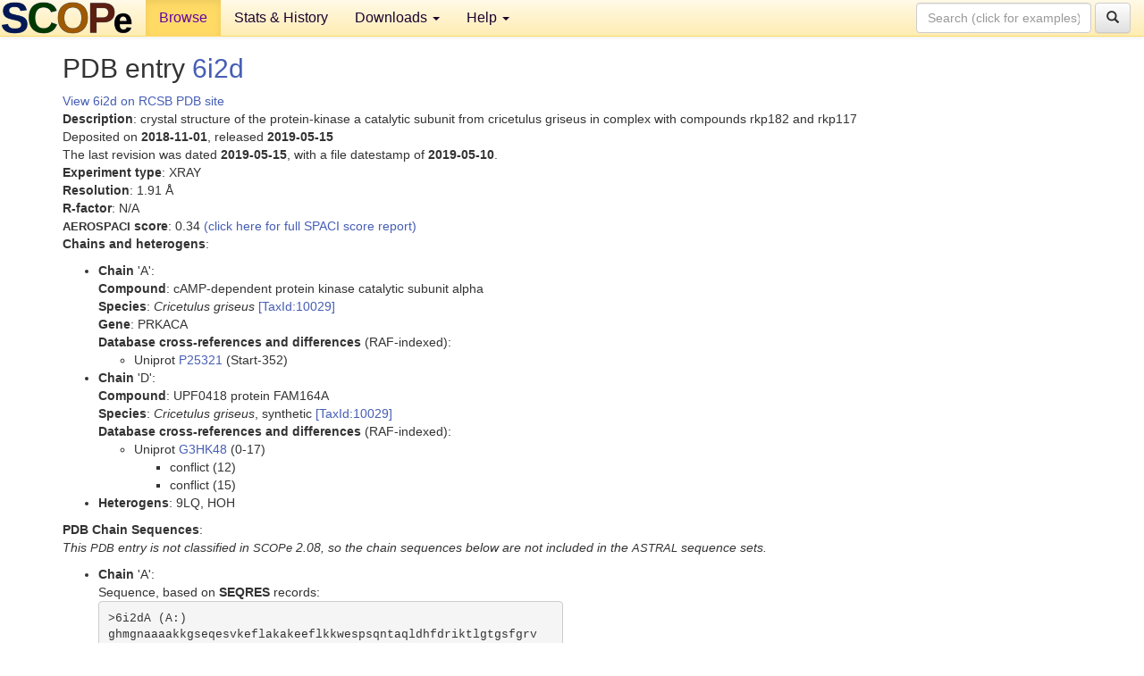

--- FILE ---
content_type: text/html; charset=UTF-8
request_url: http://scop.berkeley.edu/pdb/code=6i2d
body_size: 3283
content:
<!DOCTYPE html>
<html lang="en">
<head>
<meta charset="utf-8">
<meta http-equiv="X-UA-Compatible" content="IE=edge">
<meta name="viewport" content="width=device-width, initial-scale=1">
<!-- The 3 meta tags above must come first in the head, before other meta tags -->
<meta name="description" content="SCOPe: Structural Classification of Proteins &mdash; extended database, and ASTRAL compendium for protein structure and sequence analysis" >
<meta name="keywords" content="SCOP, SCOPe, ASTRAL, protein structure, evolution, domain, classification">
<title>SCOPe 2.08: Structural Classification of Proteins &mdash; extended</title>
<link rel="stylesheet" href="https://ajax.googleapis.com/ajax/libs/jqueryui/1.9.2/themes/smoothness/jquery-ui.css" type="text/css">
<LINK rel="stylesheet" href="http://scop.berkeley.edu/css/lightbox.css" type="text/css">
<!-- custom theme http://getbootstrap.com/customize/?id=c103b402850e953369f8  -->
<link rel="stylesheet" href="http://scop.berkeley.edu/css/bootstrap.min.css" type="text/css">
<link rel="stylesheet" href="http://scop.berkeley.edu/css/bootstrap-theme.min.css" type="text/css">
<LINK rel="stylesheet" href="http://scop.berkeley.edu/css/common.css" type="text/css">
<link rel="apple-touch-icon" sizes="180x180" href="/apple-touch-icon.png">
<link rel="icon" type="image/png" href="/favicon-32x32.png" sizes="32x32">
<link rel="icon" type="image/png" href="/favicon-16x16.png" sizes="16x16">
<link rel="manifest" href="/manifest.json">
<link rel="mask-icon" href="/safari-pinned-tab.svg" color="#5bbad5">
<meta name="theme-color" content="#ffffff">
<script src="http://scop.berkeley.edu/js/JSmol.min.js"></script>
<script src="https://ajax.googleapis.com/ajax/libs/jquery/1.9.1/jquery.min.js"></script>
<script src="https://ajax.googleapis.com/ajax/libs/jqueryui/1.9.2/jquery-ui.min.js"></script>
<script src="http://scop.berkeley.edu/js/lightbox.js"></script>
<script src="http://scop.berkeley.edu/js/jquery.cookie.js"></script>
<!--[if lt IE 9]>
  <script src="https://oss.maxcdn.com/html5shiv/3.7.2/html5shiv.min.js"></script>
  <script src="https://oss.maxcdn.com/respond/1.4.2/respond.min.js"></script>
<![endif]-->
<script src="http://scop.berkeley.edu/js/bootstrap.min.js"></script>
</head>
<body id="tab1">
       <nav class="navbar navbar-default navbar-fixed-top">
      <div class="container-fluid">
        <div class="navbar-header">
	  <button type="button" class="navbar-toggle collapsed" data-toggle="collapse" data-target="#navbar" aria-expanded="false" aria-controls="navbar">
	    <span class="sr-only">Toggle navigation</span>
	    <span class="icon-bar"></span>
	    <span class="icon-bar"></span>
	    <span class="icon-bar"></span>
	  </button>
	  <a class="navbar-brand" href="http://scop.berkeley.edu/">
          <img src="http://scop.berkeley.edu/images/scope_logo_new_36.png"
               width=146 height=36 alt="SCOPe"></a>
	</div> <!-- navbar-header -->
	<div id="navbar" class="collapse navbar-collapse">
	  <ul class="nav navbar-nav">
	    <li class="active">
              <a id="browseref"
                href="http://scop.berkeley.edu/ver=2.08">Browse</a>
            </li>
	    <li>
              <a href="http://scop.berkeley.edu/statistics/ver=2.08">Stats &amp; History</a>
	    </li>
            <li class="dropdown">
	      <a href="http://scop.berkeley.edu/downloads/ver=2.08" class="dropdown-toggle" data-toggle="dropdown" role="button" aria-haspopup="true" aria-expanded="false">Downloads <span class="caret"></span></a>
	      <ul class="dropdown-menu">
	        <li>
		  <a href="http://scop.berkeley.edu/astral/ver=2.08">ASTRAL Sequences &amp; Subsets</a>
	        </li>
	        <li>
	          <a href="http://scop.berkeley.edu/downloads/ver=2.08">Parseable Files &amp; Software</a>
	        </li>
	      </ul>
	    </li>
	    <li class="dropdown">
	      <a href="http://scop.berkeley.edu/help/ver=2.08" class="dropdown-toggle" data-toggle="dropdown" role="button" aria-haspopup="true" aria-expanded="false">Help <span class="caret"></span></a>
	      <ul class="dropdown-menu">
	        <li>
                  <a href="http://scop.berkeley.edu/help/ver=2.08">Online Documentation</a>
	        </li>
	        <li>
                  <a href="http://scop.berkeley.edu/references/ver=2.08">References</a>
	        </li>
	        <li>
                  <a href="http://scop.berkeley.edu/resources/ver=2.08">Related Resources</a>
	        </li>
	        <li>
                  <a href="http://scop.berkeley.edu/search/ver=2.08">Searching</a>
	        </li>
	        <li>
                  <a href="http://scop.berkeley.edu/about/ver=2.08">About</a>
	        </li>
	      </ul>
	    </li>
	  </ul>
          <form class="navbar-form navbar-right" role="search" method=GET action="http://scop.berkeley.edu/search/">
            <div class="form-group">
             <input type=hidden name=ver value="2.08">
             <input id="searchbox" type="text" class="form-control" placeholder="Search (click for examples) &rarr;" name="key">
            </div>
            <button type="submit" class="btn btn-default">
              <span class="glyphicon glyphicon-search" aria-hidden="true"></span>
            </button>
          </form>
        </div> <!-- navbar -->
      </div> <!-- nav container -->
    </nav>

        <div class="container-fluid">
    <div class="row">
    <div class="container"><script>
$.cookie("lastBrowse", "http://scop.berkeley.edu/pdb/code=6i2d");
</script>
<h2>PDB entry <a href="http://www.rcsb.org/pdb/explore.do?structureId=6i2d">6i2d</a></h2>
<a href="http://www.rcsb.org/pdb/explore.do?structureId=6i2d">View 6i2d on RCSB PDB site<br>
</a><b>Description</b>: crystal structure of the protein-kinase a catalytic subunit from cricetulus griseus in complex with compounds rkp182 and rkp117<br>
Deposited on <b>2018-11-01</b>, released <b>2019-05-15</b><br>
The last revision was dated <b>2019-05-15</b>, with a file datestamp of <b>2019-05-10</b>.<br>
<b>Experiment type</b>: XRAY<br>
<b>Resolution</b>: 1.91 &Aring;<br>
<b>R-factor</b>: N/A<br>
<b><font size=-1>AEROSPACI</font> score</b>: 0.34 <a href="http://scop.berkeley.edu//astral/spaci/ver=2.08&pdb=6i2d">(click here for full SPACI score report)</a>
<p><b>Chains and heterogens</b>:<br>
<ul>
<li><b>Chain</b> 'A':<br>
<b>Compound</b>: cAMP-dependent protein kinase catalytic subunit alpha<br>
<b>Species</b>: <i>Cricetulus griseus</i> <a href="//www.ncbi.nlm.nih.gov/Taxonomy/Browser/wwwtax.cgi?id=10029">[TaxId:10029]</a><br>
<b>Gene</b>: PRKACA<br>
<b>Database cross-references and differences</b> (RAF-indexed):<ul>
<li>Uniprot <a href="http://www.uniprot.org/uniprot/P25321">P25321</a> (Start-352)
</ul>
<li><b>Chain</b> 'D':<br>
<b>Compound</b>: UPF0418 protein FAM164A<br>
<b>Species</b>: <i>Cricetulus griseus</i>, synthetic <a href="//www.ncbi.nlm.nih.gov/Taxonomy/Browser/wwwtax.cgi?id=10029">[TaxId:10029]</a><br>
<b>Database cross-references and differences</b> (RAF-indexed):<ul>
<li>Uniprot <a href="http://www.uniprot.org/uniprot/G3HK48">G3HK48</a> (0-17)
<ul>
<li>conflict (12)
<li>conflict (15)
</ul>
</ul>
<li><b>Heterogens</b>: 9LQ, HOH</ul>
<section id="seq"><p><b>PDB Chain Sequences</b>:<br>
<i>This <span class="dbplain">PDB</span> entry is not classified in <span class="dbplain">SCOPe</span> 2.08, so the chain sequences below are not included in the <span class="dbplain">ASTRAL</span> sequence sets.</i><p>
<ul>
<li><b>Chain</b> 'A':<br>
Sequence, based on <b>SEQRES</b> records:<br><pre class="seq">
>6i2dA (A:)
ghmgnaaaakkgseqesvkeflakakeeflkkwespsqntaqldhfdriktlgtgsfgrv
mlvkhketgnhyamkildkqkvvklkqiehtlnekrilqavnfpflvklefsfkdnsnly
mvmeyvpggemfshlrrigrfsepharfyaaqivltfeylhsldliyrdlkpenllidqq
gyiqvtdfgfakrvkgrtwtlcgtpeylapeiilskgynkavdwwalgvliyemaagypp
ffadqpiqiyekivsgkvrfpshfssdlkdllrnllqvdltkrfgnlkngvndiknhkwf
attdwiaiyqrkveapfipkfkgpgdtsnfddyeeeeirvsinekcgkeftef
</pre><br>
Sequence, based on observed residues (<b>ATOM</b> records):<br><pre class="seq">
>6i2dA (A:)
kgseqesvkeflakakeeflkkwespsqntaqldhfdriktlgtgsfgrvmlvkhketgn
hyamkildkqkvvklkqiehtlnekrilqavnfpflvklefsfkdnsnlymvmeyvpgge
mfshlrrigrfsepharfyaaqivltfeylhsldliyrdlkpenllidqqgyiqvtdfgf
akrvkgrtwtlcgtpeylapeiilskgynkavdwwalgvliyemaagyppffadqpiqiy
ekivsgkvrfpshfssdlkdllrnllqvdltkrfgnlkngvndiknhkwfattdwiaiyq
rkveapfipkfkgpgdtsnfddyeeeeirvsinekcgkeftef
</pre><br>
<li><b>Chain</b> 'D':<br>
Sequence; same for both <b>SEQRES</b> and <b>ATOM</b> records:<br><pre class="seq">
>6i2dD (D:)
ttyadfiasgrtsrrdai
</pre><br>
</ul></section>
</div>
    </div>
    <div class="row">
      <footer>
    SCOPe: Structural Classification of Proteins &mdash; extended.  Release 2.08 (updated 2023-01-06, stable release September 2021)
   
      <address>
	 	         References: <font size=-1>
		 Fox NK, Brenner SE, Chandonia JM. 2014.
    <a href="http://nar.oxfordjournals.org/content/42/D1/D304.long">
    <i>Nucleic Acids Research 42</i>:D304-309</a>. doi: 10.1093/nar/gkt1240.
		 <br>
Chandonia JM, Guan L, Lin S, Yu C, Fox NK, Brenner SE. 2022.
    <a href="https://academic.oup.com/nar/article/50/D1/D553/6447236">
    <i>Nucleic Acids Research 50</i>:D553–559</a>. doi: 10.1093/nar/gkab1054.
                  <a href="http://scop.berkeley.edu/references/ver=2.08">(citing information)</a></font>
<br>
		 Copyright &#169; 1994-2023 The <span class="dbbold">SCOP</span>
		    and <span class="dbbold">SCOPe</span>
                    authors<br>
                    scope@compbio.berkeley.edu
	       </address>
      </footer>
    </div>
  </div>
</body>
</html>
